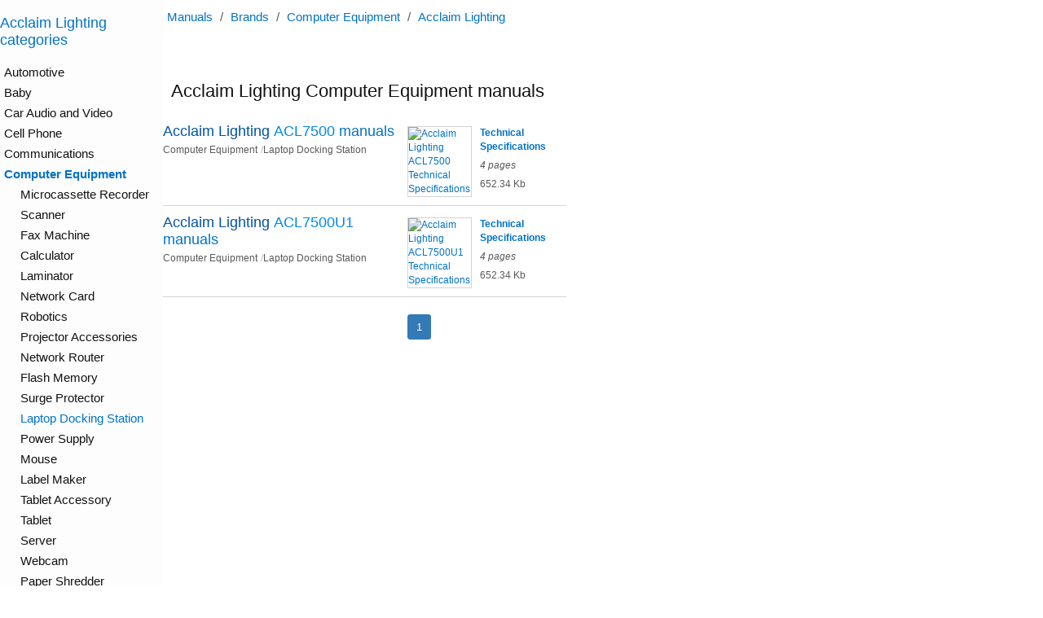

--- FILE ---
content_type: text/html; charset=utf-8
request_url: https://manualsdump.com/en/category/acclaim_lighting/computer_equipment/1
body_size: 5536
content:
<!DOCTYPE html>
<html lang="en-us">
<head>
<!-- Google tag (gtag.js) -->
<script async src="https://www.googletagmanager.com/gtag/js?id=G-NE50WJJYZT"></script>
<script>window.dataLayer = window.dataLayer || [];function gtag(){dataLayer.push(arguments);}gtag('js', new Date());gtag('config', 'G-NE50WJJYZT');
</script>
<meta charset="utf-8" />
<meta name="viewport" content="width=device-width, initial-scale=1.0" />
<link rel="canonical" href="https://manualsdump.com/en/category/acclaim_lighting/computer_equipment/1" />
    


<meta name="description" content="Acclaim Lighting Computer Equipment manuals: ACL7500, ACL7500U1">
<style>
body { font-family: "Helvetica Neue",Helvetica,Arial,sans-serif; font-size: 14px; }
/* @font-face { font-family: 'Glyphicons Halflings'; src: url('https://maxcdn.bootstrapcdn.com/bootstrap/3.3.7/fonts/glyphicons-halflings-regular.eot'); src: url('https://maxcdn.bootstrapcdn.com/bootstrap/3.3.7/fonts/glyphicons-halflings-regular.eot?#iefix') format('embedded-opentype'), url('https://maxcdn.bootstrapcdn.com/bootstrap/3.3.7/fonts/glyphicons-halflings-regular.woff2') format('woff2'), url('https://maxcdn.bootstrapcdn.com/bootstrap/3.3.7/fonts/glyphicons-halflings-regular.woff') format('woff'), url('https://maxcdn.bootstrapcdn.com/bootstrap/3.3.7/fonts/glyphicons-halflings-regular.ttf') format('truetype'), url('https://maxcdn.bootstrapcdn.com/bootstrap/3.3.7/fonts/glyphicons-halflings-regular.svg#glyphicons_halflingsregular') format('svg'); font-display: swap; } */


body{width:100%;max-width:1645px}header,.left-aside,aside{width:100%;max-width:1080px;margin:0 auto}.left-aside{background-color:#fdfdfd}header{padding-bottom:30px}@media (max-width:1279px){main,.main{margin:0 auto}}.other-manuals .manual-description{margin-top:30px}.other-manuals .manual-description:first-of-type{margin-top:0}.other-manuals .manual-description{display:inline-grid;vertical-align:top;margin-right:60px}.right-aside-content{padding-left:10px}@media (min-width:1280px) and (max-width:1554px){body{display:grid;grid-template-columns:1fr 1080px;grid-template-rows:min-content min-content min-content 1fr}.left-aside{grid-column:1;grid-row:1 / span 4}header{grid-column:2;grid-row:1}main,.main{grid-column:2;grid-row:2;justify-self:start}.manual-screenshot{grid-column:2;grid-row:3}aside{grid-column:2;grid-row:4}}@media (min-width:1555px){body{display:grid;grid-template-columns:1fr 1080px 245px;grid-template-rows:min-content min-content 1fr}.left-aside{grid-column:1;grid-row:1 / span 3}.right-aside{grid-column:3;grid-row:1 / span 3;box-sizing:border-box;height:100%}.right-aside-content{box-sizing:border-box;height:100%}.right-aside-content-content{border-left:1px solid #d3d3d3;padding-left:9px;box-sizing:border-box;height:100%}header{grid-column:2;grid-row:1}main,.main{grid-column:2;grid-row:2;justify-self:start}.manual-screenshot{grid-column:2;grid-row:3}.models span{display:block}.models{columns:1}.other-manuals .manual-description{margin-right:0}}.cross-links{display:block}.cross-links a{font-size:15px;display:block;line-height:22px}.related-manual{margin-bottom:15px;margin-right:15px;padding:0 8px 0 0;width:90px}.related-manual a{display:block}.related-manual a>strong{font-size:13px;display:block;margin-bottom:4px;max-width:90px}.related-manual a>img{display:inline-block;vertical-align:top}.related-manual a>div{font-size:12px;color:#595959;margin-top:3px}.related-manual a>div:hover,.related-manual a>div>i:hover,.related-manual a>div>span:hover{text-decoration:none}body{margin:0;padding:0;font-family:"Helvetica Neue",Helvetica,Arial,sans-serif;font-size:15px;line-height:1.42857143;color:#111;background-color:#fff;font-display:swap}html{font-family:sans-serif;-ms-text-size-adjust:100%;-webkit-text-size-adjust:100%}.list{height:100%;line-height:28px}.list>div>span{float:right;color:#aaa;font-size:12px}.ml10{margin-left:10px}.mt10{margin-top:10px}.mb0{margin-bottom:0}.mb10{margin-bottom:10px}.mb20{margin-bottom:20px}.ml5{margin-left:5px}h1.mnld{font-size:22px}h2.mnld{font-size:20px}h3.mnld{font-size:18px;line-height:21px}a:not(.btn){color:#0072c6 !important}.active a{color:white !important}a{text-decoration:none}a:hover:not(.btn){text-decoration:underline !important}h1,h2,h3,h4{font-weight:500}header{margin-bottom:10px}header h1,header h2,header h3,header h4{margin-bottom:0}.brd-r{border-right:1px solid #d3d3d3}a img{border:1px solid #d3d3d3;transition:.3s}a:hover{text-decoration:none !important}a:hover *{text-decoration:none}a:hover img{border:1px solid gray;text-decoration:none;transition:.3s}.main-cntr{max-width:1660px;margin:0 auto}*{-webkit-box-sizing:border-box;-moz-box-sizing:border-box;box-sizing:border-box}hr{margin-top:21px;margin-bottom:21px;border:0;border-top:1px solid #eee}ul.pagination>li{display:inline}[ng-cloak]{display:none !important}.breadcrumbs{color:#595959}.breadcrumbs a,.breadcrumbs span{margin:0 5px}.breadcrumbs span{color:#595959}.breadcrumbs a:hover:before{text-decoration:none}.breadcrumbs{margin:10px 0}.categories{background-color:#fdfdfd;margin-left:0 0 10px 10px}.categories ul{margin:0 0 0 5px;font-size:15px;line-height:21px;padding:0}.categories ul ul{padding:0 0 0 15px}.categories ul li{margin:4px 0;list-style-type:none}.categories ul li a{display:block}.categories ul li a span{float:right;padding-left:5px;text-decoration:none;font-size:11px;color:gray}.categories ul li a.bold{font-weight:bold}.categories ul li a:hover{background-color:#fefde8}.brands main{padding-right:0}@media (min-width:600px){.brands main>div:not(.clearfix){float:left;width:50%}}@media (min-width:600px) and (min-width:934px){.brands main>div:not(.clearfix)>div{float:left;width:50%}}.manual-details{margin-bottom:20px}.manual-details>a{display:block}.manual-details>a>div{min-height:110px}.manual-details>a>div>img{position:absolute}.manual-details>a>div>div{margin-left:88px;color:#aaa}.manual-details>a>div>div>div{margin-bottom:3px}.manual-details .small{font-size:11px}.manual-details img{max-width:79px}.models-list h2{margin-top:0}.models-list>article{margin-bottom:10px}.models-list h3{margin-top:2px}.models-list a.preview{line-height:24px;margin-right:9px;font-size:16px}.models-list a.preview:not(.additional){margin:0 5px 10px 0;min-width:55px;display:block;min-height:100px;float:left}.models-list a.preview:not(.additional) .small{display:block;margin-left:88px;color:gray;padding-top:5px}.models-list a.preview:not(.additional) img{position:absolute;border:1px solid #e8e2e2;width:55px}.models-list .row{margin-bottom:10px}.models-list small{color:gray}.manual-summary{width:195px;display:inline-block}.manual-summary a{display:inline-block}@media (min-width:1201px){.manual-summary a>div{font-size:12px}}@media (max-width:1200px){.manual-summary a>div{font-size:14px}}.manual-summary a>div>img{display:inline-block;vertical-align:top}.manual-summary a>div>div{vertical-align:top;display:inline-block;padding:0 0 0 7px}.manual-summary a>div>div strong,.manual-summary a>div>div i,.manual-summary a>div>div span{display:block;margin-bottom:6px;max-width:105px}.manual-summary a>div>div i,.manual-summary a>div>div span{font-size:12px;color:#595959}.related-manual{margin-bottom:15px;margin-right:15px;padding:0 8px 0 0;width:90px;float:left}.related-manual a{display:block}.related-manual a>strong{font-size:13px;display:block;margin-bottom:4px;max-width:90px}.related-manual a>img{display:inline-block;vertical-align:top}.related-manual a>div{font-size:12px;color:#595959;margin-top:3px}.related-manual a>div:hover,.related-manual a>div>i:hover,.related-manual a>div>span:hover{text-decoration:none}.model-manual>a{font-size:12px}.model-manual>a img{margin-bottom:10px}.model-manual>a i,.model-manual>a span{display:block;margin-left:6px}.model-manual>a span{margin-top:10px}.model-manual .manual-contents ul{font-size:14px}@media (min-width:500px){.model-manual.with-contents>a{width:90px;float:left}.model-manual.with-contents section{margin-left:90px}}@media (max-width:499px){.model-manual>a>img,.model-manual>a>div{display:inline-block;vertical-align:top}}.model-manual.without-contents>a>img,.model-manual.without-contents>a>div{display:inline-block;vertical-align:top}.model-manual.without-contents>a>img{margin-bottom:0}.model-details{padding:10px 0;border-bottom:1px solid #d3d3d3}.model-details header a{color:#0052a6 !important}.model-details header a strong{color:#0087e1;font-weight:normal}.model-details header a span{color:#0072c6}.model-details header a:hover{text-decoration:underline}.model-details header h3{margin-top:0;padding:0 10px 0 0}.model-details header small{font-size:12px;color:#595959}.model-details header small+small:before{content:"/";color:#bebebe}@media (min-width:1536px){.model-details>header{width:350px;float:left}.model-details>section{margin-left:350px}}@media (min-width:768px) and (max-width:1535px){.model-details>header{width:300px;float:left}.model-details>section{margin-left:300px}}@media (min-width:480px) and (max-width:639px){.model-details>header{width:250px;float:left}.model-details>section{margin-left:250px}}

</style>
<title>Acclaim Lighting Computer Equipment manuals</title>
<link rel="icon" href="/img/favicon.svg">




<script defer src="//pagead2.googlesyndication.com/pagead/js/adsbygoogle.js"></script>

<script>
(adsbygoogle = window.adsbygoogle || []).push({
google_ad_client: "ca-pub-4110614738291487",
enable_page_level_ads: true
});
var src;var script;var scripts;var pendingScripts=[];var firstScript=document.scripts[0];function stateChange(){var pendingScript;while(pendingScripts[0]&&pendingScripts[0].readyState=='loaded'){pendingScript=pendingScripts.shift();pendingScript.onreadystatechange=null;firstScript.parentNode.insertBefore(pendingScript,firstScript);}}
if(scripts){while(src=scripts.shift()){if('async'in firstScript){script=document.createElement('script');script.async=false;script.src=src;document.head.appendChild(script);}
else if(firstScript.readyState){script=document.createElement('script');pendingScripts.push(script);script.onreadystatechange=stateChange;script.src=src;}
else{document.write('<script src="'+src+'" defer></'+'script>');}}}
</script>



<meta name="referrer" content="unsafe-url">
<link rel="icon" href="/img/favicon.svg">
</head>
<body class="c-lt">


<header id="header">
  
  <div class="breadcrumbs">
  <a href="/">Manuals</a>
/
    <a href="/en/brands/1">Brands</a> 
/
      <a href="/en/category/computer_equipment/1">Computer Equipment</a>
/
      <a href="/en/brands/acclaim_lighting/1">Acclaim Lighting</a>
</div>

</header>

<main id="main">
  <h1 class="mnld ml10">Acclaim Lighting Computer Equipment manuals</h1>
<main role="main" class="mt10">
<div class="model-list">

<article class="model-details">
<header>
<h3 class="mnld">
<a href="/en/brands/acclaim_lighting/acl7500">
    Acclaim Lighting <strong>ACL7500</strong> <span>manuals</span>
</a>
</h3>
<small>Computer Equipment</small>
<small>Laptop Docking Station</small>
</header>
<section>

<article class="manual-summary">
<a href="/en/manuals/acclaim_lighting-acl7500u1-acl7500/156907/1" title="Acclaim Lighting ACL7500 Technical Specifications">
<div>
<img alt="Acclaim Lighting ACL7500 Technical Specifications"
    width="79"
    src="/preview/acclaim_lighting-acl7500u1-acl7500/156907/1" />
<div>
<strong>Technical Specifications</strong>
<i>4 pages</i>
<span>652.34 Kb</span>
</div>
</div>
</a>
</article>
</section>
</article>


<article class="model-details">
<header>
<h3 class="mnld">
<a href="/en/brands/acclaim_lighting/acl7500u1">
    Acclaim Lighting <strong>ACL7500U1</strong> <span>manuals</span>
</a>
</h3>
<small>Computer Equipment</small>
<small>Laptop Docking Station</small>
</header>
<section>

<article class="manual-summary">
<a href="/en/manuals/acclaim_lighting-acl7500u1-acl7500/156907/1" title="Acclaim Lighting ACL7500U1 Technical Specifications">
<div>
<img alt="Acclaim Lighting ACL7500U1 Technical Specifications"
    width="79"
    src="/preview/acclaim_lighting-acl7500u1-acl7500/156907/1" />
<div>
<strong>Technical Specifications</strong>
<i>4 pages</i>
<span>652.34 Kb</span>
</div>
</div>
</a>
</article>
</section>
</article>

</div>
</main>
<div class="ml10"><nav class="site-pager">
<ul class="pagination pagination-sm">
<li class="active">
<a href="/en/category/acclaim_lighting/computer_equipment/1"  >1</a>
</li>
</ul>
</nav></div>


</main>

<nav class="left-aside">
  <div class="left-aside-content">
    
    
    

<h3 class="mnld">
<a href="/en/brands/acclaim_lighting/1">Acclaim Lighting categories</a>
</h3>
<nav class="categories list content-scroll native-scroll">
<ul>
<li>
Automotive</li>
<li>
Baby</li>
<li>
Car Audio and Video</li>
<li>
Cell Phone</li>
<li>
Communications</li>
<li>
<strong><a href="/en/category/acclaim_lighting/computer_equipment/1">Computer Equipment</a></strong>
<ul>
<li>
Microcassette Recorder</li>
<li>
Scanner</li>
<li>
Fax Machine</li>
<li>
Calculator</li>
<li>
Laminator</li>
<li>
Network Card</li>
<li>
Robotics</li>
<li>
Projector Accessories</li>
<li>
Network Router</li>
<li>
Flash Memory</li>
<li>
Surge Protector</li>
<li>
<a href="/en/subcategory/acclaim_lighting/computer_equipment/laptop_docking_station/1">Laptop Docking Station</a>
</li>
<li>
Power Supply</li>
<li>
Mouse</li>
<li>
Label Maker</li>
<li>
Tablet Accessory</li>
<li>
Tablet</li>
<li>
Server</li>
<li>
Webcam</li>
<li>
Paper Shredder</li>
<li>
Network Cables</li>
<li>
Personal Computer</li>
<li>
Network Hardware</li>
<li>
Modem</li>
<li>
Laser Pointer</li>
<li>
Projector</li>
<li>
Switch</li>
<li>
Binding Machine</li>
<li>
Graphics Tablet</li>
<li>
Printer Accessories</li>
<li>
Printer</li>
<li>
Computer Drive</li>
<li>
Computer Monitor</li>
<li>
All in One Printer</li>
<li>
Computer Accessories</li>
<li>
Computer Hardware</li>
<li>
Copier</li>
<li>
Laptop</li>
<li>
Computer Keyboard</li>
<li>
eBook Reader</li>
<li>
Barcode Reader</li>
<li>
Cash Register</li>
<li>
Clock</li>
<li>
Electronic Accessory</li>
<li>
Credit Card Machine</li>
<li>
Electric Pencil Sharpener</li>
<li>
Postal Equipment</li>
<li>
Whiteboard Accessories</li>
<li>
Typewriter</li>
<li>
Noise Reduction Machine</li>
<li>
Time Clock</li>
<li>
Motherboards</li>
<li>
Components</li>
<li>
Accelerators</li>
<li>
Cooling Systems</li>
<li>
Data Center Solutions</li>
<li>
Desktops</li>
<li>
Handheld</li>
<li>
Point of Sale Systems</li>
<li>
Receiver</li>
<li>
Software</li>
<li>
Thin Clients</li>
<li>
SSD</li>
</ul>
</li>
<li>
Fitness &amp; Sports</li>
<li>
Furniture</li>
<li>
Home Audio</li>
<li>
<a href="/en/category/acclaim_lighting/household_appliance/1">Household Appliance</a>
</li>
<li>
Kitchen Appliance</li>
<li>
Laundry Appliance</li>
<li>
Lawn and Garden</li>
<li>
Marine Equipment</li>
<li>
Mobile Devices</li>
<li>
Musical Instruments &amp; Equipment</li>
<li>
Outdoor Cooking</li>
<li>
Personal Care</li>
<li>
<a href="/en/category/acclaim_lighting/photography/1">Photography</a>
</li>
<li>
Portable Media</li>
<li>
<a href="/en/category/acclaim_lighting/power_tools/1">Power Tools</a>
</li>
<li>
Tools</li>
<li>
<a href="/en/category/acclaim_lighting/tv_and_video/1">TV and Video</a>
</li>
<li>
Video Game</li>
</ul>
</nav>




  </div>
</nav>

<aside class="right-aside">
  <div class="right-aside-content">
    <div class="right-aside-content-content">
      
      

          <ins class="adsbygoogle" style="display:block" data-ad-client="ca-pub-4110614738291487" data-ad-slot="1011493344" data-ad-format="auto"></ins>
          <script>(adsbygoogle = window.adsbygoogle || []).push({});</script>
    </div>
  </div>
</aside>

<footer class="main-cntr"></footer>





<noscript id="deferred-styles">


<link href="/css/common-rest-full.min.css?D8EB252EC86B969EC93FC34A288676D8" rel="stylesheet" />


</noscript>
<script>var loadDeferredStyles=function(){var addStylesNode=document.getElementById("deferred-styles");var replacement=document.createElement("div");replacement.innerHTML=addStylesNode.textContent;document.body.appendChild(replacement)
addStylesNode.parentElement.removeChild(addStylesNode);};var raf=window.requestAnimationFrame||window.mozRequestAnimationFrame||window.webkitRequestAnimationFrame||window.msRequestAnimationFrame;if(raf)raf(function(){window.setTimeout(loadDeferredStyles,0);});else window.addEventListener('load',loadDeferredStyles);</script>
</body>
</html>


--- FILE ---
content_type: text/html; charset=utf-8
request_url: https://www.google.com/recaptcha/api2/aframe
body_size: 270
content:
<!DOCTYPE HTML><html><head><meta http-equiv="content-type" content="text/html; charset=UTF-8"></head><body><script nonce="-IZBnjLwPDRrGhUDY35jyA">/** Anti-fraud and anti-abuse applications only. See google.com/recaptcha */ try{var clients={'sodar':'https://pagead2.googlesyndication.com/pagead/sodar?'};window.addEventListener("message",function(a){try{if(a.source===window.parent){var b=JSON.parse(a.data);var c=clients[b['id']];if(c){var d=document.createElement('img');d.src=c+b['params']+'&rc='+(localStorage.getItem("rc::a")?sessionStorage.getItem("rc::b"):"");window.document.body.appendChild(d);sessionStorage.setItem("rc::e",parseInt(sessionStorage.getItem("rc::e")||0)+1);localStorage.setItem("rc::h",'1768924281393');}}}catch(b){}});window.parent.postMessage("_grecaptcha_ready", "*");}catch(b){}</script></body></html>